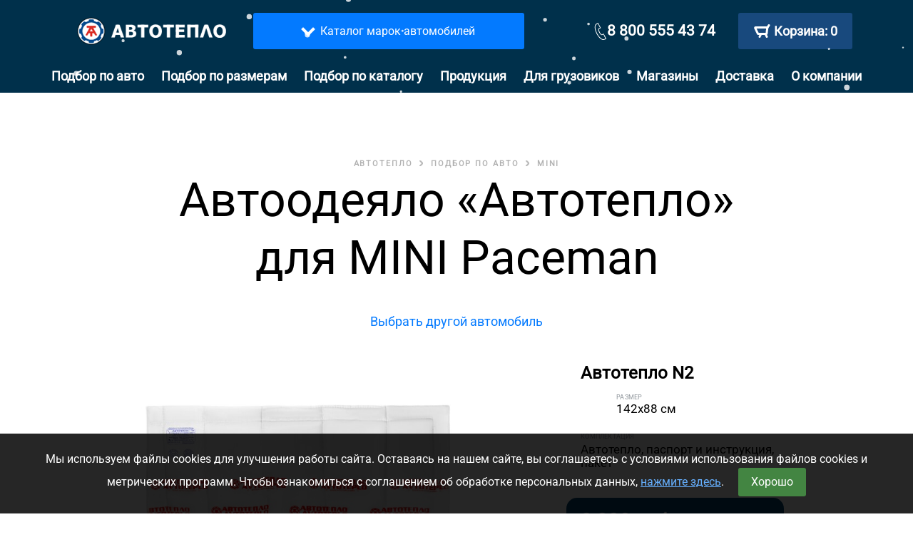

--- FILE ---
content_type: text/css
request_url: https://avtoteplo.org/org/css/modify.css?v=1
body_size: 814
content:
.start_slider_with_dot_g .item:after {
    content: "";
    position: absolute;
    right: 18px;
    top: 4px;
    width: 89px;
    height: 131px;
    z-index: -1;
}

.picon0:after {
    background: url(../img/picon0.png) no-repeat center center !important;
}

.picon1:after {
    background: url(../img/picon1.png) no-repeat center center !important;
}
.picon2:after {
    background: url(../img/picon2.png) no-repeat center center !important;
}
.picon3:after {
    background: url(../img/picon3.png) no-repeat center center !important;
}
.picon4:after {
    background: url(../img/picon4.png) no-repeat center center !important;
}
.picon5:after {
    background: url(../img/picon5.png) no-repeat center center !important;
}
.picon6:after {
    background: url(../img/picon6.png) no-repeat center center !important;
}
.picon7:after {
    background: url(../img/picon7.png) no-repeat center center !important;
}
.picon8:after {
    background: url(../img/picon8.png) no-repeat center center !important;
}
.picon9:after {
    background: url(../img/picon9.png) no-repeat center center !important;
}

.mobile_sldi_go:after {
    background-size: 80% !important;
}


.search_cities_go input {
    padding: 9px 27px 5px 37px!important;
}

.item_block_deliv_g {
    /*width: calc(50% - 12px)!important;*/
}


.added_tovar .fa.fa-rub {
    font-size:14px!important;
}

/*.price_tovar_go > .fa.fa-rub{
    font-size:22px !important;
}*/

.fa.fa-rub {
    font-size: inherit !important;
}

.sub_menu_g li.active {
    background-color: #e9f4ff;
}

.sub_menu_g li.active:after {
    transform: scale(1);
    -webkit-transform: scale(1);
    -moz-transform: scale(1);
    -ms-transform: scale(1);
    -o-transform: scale(1);
    opacity: 1;
}

.title_g a.red, .show_on_the_map a.red {
    color: #FF0000;
}

.item_cities_adress a:visited, .item_cities_adress a:active,.item_cities_adress a {
    color: #037aff;
}
.item_cities_adress a:hover {
    color: #FF0000;
}

a.map_link, a.map_link:active, a.map_link:visited {
    color: #037aff;
}

a.map_link:hover {
    color: #FF0000;
}

#map-view strong {
    font-weight: bold;
}

.select_button_del .show_drop_down_on_hover:not(.active) + .header_city_menu {
    display: none;
}

.fa-big {
    font-size: 22px !important;
}

@media only screen and (max-width: 640px) {
    .head_deliv_go ul li {
        font-size: 16px;
        height: 55px !important;
    }
}

button.get_order_there {
    color: #ffffff;
    font-size: 16px;
    font-weight: 600;
    border-radius: 3px;
    background-color: #037aff;
    text-align: center;
    display: inline-block;
    padding: 6px 20px 9px;
}

.button_basket_right_g .white {
    color: #fff !important;
}


@media only screen and (max-width: 479px) {
    input.promocode {
        font-size: 15px;
    }
}

--- FILE ---
content_type: application/javascript
request_url: https://avtoteplo.org/org/js/scripts.js?v=1.7
body_size: 1745
content:
$(document).ready(function () {
    // CART PRODUCT ON CLICK
    $('.block_descr_struc_review button').on("click", function () {
        $('.block_descr_struc_review button').removeClass('active');
        $(this).addClass('active');
    });
    $('.block_descr_struc_review button:nth-child(1)').on("click", function () {
        $('.tab_number_1').show();
        $('.tab_number_2,.tab_number_3').hide();
    });
    $('.block_descr_struc_review button:nth-child(2)').on("click", function () {
        $('.tab_number_2').show();
        $('.tab_number_1,.tab_number_3').hide();
    });
    $('.block_descr_struc_review button:nth-child(3)').on("click", function () {
        $('.tab_number_3').show();
        $('.tab_number_2,.tab_number_1').hide();
    });

    //HEIGHT AUTO BLOCK PHOTOS
    $(window).resize(function () {
        $('.item_image_photgr_g').css('height', $('.item_image_photgr_g').width());
    })
    $('.item_image_photgr_g').css('height', $('.item_image_photgr_g').width());

    // SHOW PHOTO
    $('.magnific_popup_show_image').magnificPopup({
        type: 'image',
        mainClass: 'mfp-with-zoom mfp-img-mobile',
        zoom: {
            enabled: true,
            duration: 300, // don't foget to change the duration also in CSS
            opener: function (element) {
                return element.find('img');
            }
        }
    });


    // AUTO HEIGHT THREE BLOCKS
    $('.item_three_block_g').matchHeight();
    $('.item_block_deliv_g').matchHeight();


    $('a[href="#"]').on("click", function () {
        return false;
    });


    // MENU CITIES SHOW DROPDOWN
    $('.show_drop_down_on_hover').on("click", function () {
        $(this).toggleClass('active');
        $('body').toggleClass('scroll_disable');
        $('.bg_for_skg_G').fadeToggle();
    });
    $('.bg_for_skg_G').on("click", function () {
        $('.show_drop_down_on_hover,.cart_added_list_popup').removeClass('active');
        $('body').removeClass('scroll_disable');
        $(this).fadeOut();
    });
    $('.close_drop_d').on("click", function () {
        $('.show_drop_down_on_hover').removeClass('active');
        $('body').removeClass('scroll_disable');
        $('.bg_for_skg_G').fadeOut();
    });

    // MOBILE DROPDOWN
    $('.button_menu_mobile').on("click", function () {
        $('.menu_mobile').toggleClass('active');
        $(this).toggleClass('active');
        if ($(window).width() < 479) {
            if ($('.button_menu_mobile').hasClass('active')) {
                $('.hint.menu_mobile').slideDown();
            } else {
                $('.hint.menu_mobile').slideUp();
            }
        }
    });

    // MOBILE DROPDOWN THIRD SLIDER
    $('.block_slider_dots_G .customDots div span').on("click", function () {
        if ($(window).width() < 768) {
            $(this).next().slideToggle();
            $(this).slideToggle();
        }
    });
    $('div div.mobile_sldi_go').on("click", function () {
        if ($(window).width() < 768) {
            $(this).prev().slideDown();
            $(this).slideUp();
        }
    });

    // CONNECT SLIDER SECOND BLOCK
    $('#slider_second_blk').owlCarousel({
        loop: true,
        margin: 0,
        nav: false,
        dots: true,
        items: 1,
        smartSpeed: 750
    });

    // CONNECT SLIDER THIRD BLOCK
    $('#start_slider_with_dot_g').owlCarousel({
        loop: false,
        margin: 12,
        nav: false,
        items: 1,
        smartSpeed: 150,
        autoWidth: true,
        dotsContainer: '#customDots',
        dots: true,
        responsiveClass: true,
        responsive: {
            0: {
                autoWidth: false,
                margin: 0
            },
            601: {
                autoWidth: true
            }
        }
    });

    $(".select_button_del .show_drop_down_on_hover").click(function () {
        $("html, body").animate({
            scrollTop: $(".select_button_del").offset().top
        }, 800);
        $('.top_block_adress .show_drop_down_on_hover').removeClass('active');
    });
    $(".top_block_adress .show_drop_down_on_hover").click(function () {
        $('.select_button_del .show_drop_down_on_hover').removeClass('active');
    });

    $(".cdek_delivery_input").click(function () {
        ourWidjet.open();
    });


    // MAGNIFIC POPUP GALLERY
    var magnifPopup = function () {
        $('.gallery_magnific').magnificPopup({
            type: 'image',
            removalDelay: 300,
            mainClass: 'mfp-with-zoom',
            gallery: {
                enabled: true
            },
            zoom: {
                enabled: true,
                duration: 300,
                easing: 'ease-in-out',
                opener: function (openerElement) {
                    return openerElement.is('img') ? openerElement : openerElement.find('img');
                }
            }
        });
    };
    magnifPopup();
    //orderPromoCodeManager.init()


    // CAR FIRM LOGOS SLIDER
    $('#firms .owl-carousel').owlCarousel({
        responsiveClass:true,
        lazyLoad: true,
        nav: true,
        navText: ['<a href="/#top-catalog"><i class="fa fa-angle-left fa-2x" aria-hidden="true"></i></a>',
            '<a href="/#top-catalog"><i class="fa fa-angle-right fa-2x" aria-hidden="true"></i></a>'],

        mouseDrag : true,
        touchDrag : true,
        autoplay : false,
        loop:true,
        responsive:{
            0:{
                items:5
            },
            600:{
                items:8
            },
            1000:{
                items:10
            },
            1300:{
                items:14
            }
        }
    });

    $('.owl-carousel.main-image-main-page').owlCarousel({
        responsiveClass:true,
        nav: true,
        navText: ['<i class="fa fa-angle-left fa-2x" aria-hidden="true"></i>',
            '<i class="fa fa-angle-right fa-2x" aria-hidden="true"></i>'],

        mouseDrag : true,
        touchDrag : true,
        autoplay : false,
        loop:true,
        items: 1
    });


});

/**
 * Order promo-code Manager
 */





--- FILE ---
content_type: application/javascript
request_url: https://avtoteplo.org/org/js/app.js?v=1.22
body_size: 5781
content:
var currentButton;

$(document).ready(function () {



    $('.select_ton_car a').click(function () {
        $('.select_ton_car li').removeClass('active');
        $(this).parent().addClass('active');

        if ($(this).data('tab') != undefined) {
            $('.block_select_car').hide();
            $('#' + $(this).data('tab')).show();

            $('.item_avto_select').attr('style', '');
            $.fn.matchHeight._update();
        }
        
        if ($(this).attr('href').length > 2) {
            return true;
        }
        
        return false;
    });

    $('.show_delivery_point').click(function () {
        $('.point_delivery .delivery_city_title').click();
        return false;
    });

    $('.scroll-show').click(function () {
        if ($(this).hasClass('active')) {
            moveTo(this, -100);
        }
    });


    $('.block_select_car').isotope({
        // options
        itemSelector: '.item_avto_select',
        layoutMode: 'fitRows'
    });
    $('.item_avto_select').matchHeight();


    $('.shop').click(function () {
        zoomObject($(this).data('id'));
        return false;
    });


    $('.select_button .format').click(function () {
        $('.select_button .format').removeClass('active');
        $(this).addClass('active');
        viewModel(this);
    });


    $('.nl[data-firm-id]').click(function () {
        return selAvto($(this).html(), $(this).data('firm-id'));
    });

    $('.hint_form_wrapper').submit(function () {
        return false;
    });

    $('[data-firm-id]').click(function () {
        return viewModels($(this).data('firm-id'));
    });

    $('.popup-wrapper').find('.close').click(function () {
        return closePopup();
    });

    $('.select-city').mousedown(function () {
        return viewSelectCity();
    });

    $('.cart_btn').click(function () {
        currentButton = $(this);
        return addOneItem(this);
    });

    $('.to_basket').click(function () {
        var cb = function (data) {
            if (data.error !== undefined) {
                alert(data.error);
                return;
            }

            window.location.href = "/order";
        };
        queryAddItem(this, cb);
        return false;
    });

    $('#choose_pickup_point_placeholder__wrapper').click(function () {
        $('.tooltip_pickup_point').toggle();
        return false;
    });

    $('#tab_content_1 ul li').click(function () {
//        $('.tooltip_pickup_point__item').children('.tooltip_pickup_point__item__bg').hide();
//        $('.tooltip_pickup_point__item').children('.tooltip_pickup_point__item__icon').hide();
//        $('.tooltip_pickup_point__item').children('input').removeAttr('checked').prop("checked", false);
//
//        $(this).children('.tooltip_pickup_point__item__bg').show();
//        $(this).children('.tooltip_pickup_point__item__icon').show();

        //31082020
        //$(this).children('input').prop("checked", true);
        $('.delivery_point_menu .close').click();
//
//        var addr = $(this).find('.tooltip_pickup_point__item__address').html();
//
//        $('.choose_pickup_point_placeholder__selected').html(addr);
//        $('.tooltip_pickup_point').toggle();
        return false;
    });

    $('.booking_payment__method').click(function () {
        $('.booking_payment__method').children('.booking_payment__method__bg').hide();
        $('.booking_payment__method').removeClass('booking_payment__method--active');
        $('.booking_payment__method').find('input').prop("checked", false);

        $(this).children('.booking_payment__method__bg').show();
        $(this).addClass('booking_payment__method--active');
        $(this).find('input').prop("checked", true);

        return false;
    });

    findTable('#search-car', '.first_col a');
    $('#search-car').parent().children('.clear').click(function () {
        $('.first_col a').show();
    });

    $('.autochoice_title').click(function () {
        if ($('.tabs_model .back').attr('href') !== '#') {
            $('.tabs_model .back').click();
        }
        $('#search-car').val('');
        $('.first_col a').show();
    });

    $('.tabs_model .back').click(function () {
        $('#search-car').parent().children('.clear').click();
    });


    $('.hint_check li').click(function () {
        //31082020
       // $(this).parent().find('input').prop("checked", false);
        //$(this).find('input').prop("checked", true);
        $('.delivery_point h2').html($(this).find('.hint_check_content p').html());
    });

    $('.point_delivery li').click(function () {

        //31082020
        //$('.point_delivery > input').prop('checked', false);
        $('.point_delivery li').removeClass('active');

        //31082020
        //$(this).children('input').prop('checked', true);
        $(this).addClass('active');

        $('.bg_for_skg_G').click();

        $('.point_addr').html($(this).children('p').html());

        $('[name="OrdersForm\[cdek_pvz\]"]').val($(this).data('cdek_pvz_code'));
        $('[name="OrdersForm\[cdek_city_code\]"]').val($(this).data('cdek_city_code'));
    });

    if ($('.head_deliv_go [data-delivery-price]').length) {
        $('.head_deliv_go [data-delivery-price]').click(function () {
            $('#delivery_warning').show();
            $('.head_deliv_go [data-delivery-price]').removeClass('active');
            $(this).addClass('active');
            if ($(this).data('type') === 'tk') {
//                $('.tk-option input:first').click();
            }
            if ($(this).data('type') === 'delivery_point') {
//                $('.point-option input:first').click();
            }
            deliverySelect();
            var event = new Event('change');
            $('[name="OrdersForm\[address\]"]')[0].dispatchEvent(event);

            return false;
        });

        deliverySelect();

    }

    $('.option_input[data-delivery-price]').click(function () {

        $(this).prop('checked', true);
        $('[data-type="tk"]').data('delivery-price', $(this).data('delivery-price'));
        deliverySelect();

        $('.ofield').hide();
        $('.tk,.' + $(this).val()).show();


    });


    $('.item_input_deliv > input, .form-group > input').keyup(function () {
        checkChecoutForm();
    });

    $('[name="politics"]').change(function () {
        checkChecoutForm();
    });


    $('#form-order').submit(function () {

        var data = $('#form-order').serialize();
        $('#form-order').serializeArray();
        var cb = function (data) {

            if (data.status !== true) {

                $('.button_oplate_go button').removeAttr('disabled').html('Оформить заказ');

                $('.wrong').removeClass('wrong');
                $('.delivery_input_wrapper').addClass('valid');
                $('.item_input_deliv .wrong_mess, .item_input_deliv > .form-group > .wrong_mess, p.wrong_mess').remove();
                description_error = JSON.parse(data.error2);

                $.each(data.error, function (k, v) {
                    if (v === 'delivery_price'){
                        //Достаем цену
                        json_error2 = JSON.parse(data.error2);
                        var price = eval("json_error2."+v);
                        //Обновляем цену доставки
                        $('[name="OrdersForm\[delivery_price\]"]').val(price[0]);
                        $('.head_deliv_go li.active').data('delivery-price',price[0]);
                        deliverySelect();
                        $('#delivery_warning').hide();
                    }
                    var tag = $('[name="OrdersForm\[' + v + '\]"]');
                    tag.removeClass('valid');
                    tag.parent().addClass('wrong');
                    if (tag.data('error') !== undefined) {
                        tag.parent().append('<p class="wrong_mess">' + tag.data('error') + "</p>");
                    }else{
                        if(v == 'order') location.reload();
                        if (v == 'delivery_price'){
                            tag.parent().append('<p id="price_auto_update" class="wrong_mess">Цена доставки обновлена автоматически, повторите'  + "</p>");
                        }else{
                            tag.parent().append('<p class="wrong_mess">' + description_error[v] + "</p>");
                        }

                    }

                });

//                $('.error').parent().append('<ul class="error-list"><li>Обязательное поле</li></ul>')
                if ($('.wrong_mess').length>0){
                    $('html, body').animate({scrollTop: $('.wrong_mess').offset().top - 100}, 500);
                }

                return;
            }

            window.location.href = data.url;
        };

        $('.button_oplate_go button').attr('disabled', 'disabled').html('Обрабатывается...');
        ajaxPost('/order/save', data, cb);
        return false;
    });

    $('.mask-phone').on('focus', function () {
        $(this).attr('placeholder', '8 xxx xxxxxxx');
    });

    visibleCartPopup();

    $(window).on('scroll', function (e) {
        visibleCartPopup();
    });

    $('.search__request').keyup(function () {
        if ($(this).val().length) {
            $('#p_city').hide();
        } else {
            $('#p_city').show();
        }
    });


    $('.ajax-send-form').submit(function (e) {
        e.stopImmediatePropagation();
        e.preventDefault();

        var form = $(this);

        var cb = function (data) {
            if (data.status) {
                alert(data.html);
                $('.ajax-send-form').trigger('reset');
            }
        }


        ajaxPost(form.attr('action'), form.serialize(), cb);
        return false;
    });

    $('.mask-phone, [data-mask=phone]').keyup(function () {
        var val = $(this).val();
//        $(this).val(val.replace(/[^0-9]/gim, ''));
    });

    $('.size-input').keyup(function () {
        var el = $(this);
        var val = el.val();
        $(this).val(val.replace(/[^0-9]/gim, ''));

        var width = parseInt($('.size-input[name="width"]').val(), 10);
        var length = parseInt($('.size-input[name="length"]').val(), 10);

        if (width === NaN && length === NaN) {
            $('.added_avto').show();
        } else {
            $.each($('.added_avto'), function () {
                if (width > $(this).data('width') || length > $(this).data('length')) {
                    $(this).hide();
                } else {
                    $(this).show();
                }
            });
        }
    });


});

function visibleCartPopup() {
    if ($(this).scrollTop() > $('header').offset().top + $('header').height()) {
        $('.cart_popup.visible').show();
    } else {
        $('.cart_popup.visible').hide();
    }
}


function checkChecoutForm() {
    var empty = false;

    $('.item_input_deliv:visible[data-req]').each(function () {
        if ($(this).find('input').val() === '') {
            empty = true;
        }

        if ($(this).find('input').attr('type') == 'checkbox' && $(this).find('input').attr('name') == 'politics' && !$(this).find('input').prop('checked')) {
            empty = true;
        }

        if ($(this).find('input').hasClass('mask-phone') && $(this).find('input').val().length < 11) {
            empty = true;
        }
    });
    if (empty) {
        $('[type="submit"]').attr('disabled', 'disabled');
        $('.submit_block .red').show();
        $('.submit_block .good').hide();

    } else {
        $('[type="submit"]').removeAttr('disabled');
            $('.submit_block .red').hide();
        $('.submit_block .good').show();
    }
}

// TODO bad code
function deliverySelect() {

    var cssName = $('.active[data-delivery-price]').data('type');
    if (cssName === 'tk') {
        if ($('.tk-option input:checked').length == 0) {
            $('.tk-option input:first').click();
        }
    } else {
        $('.tk-option > input').prop('checked', false).removeClass('active');
    }

    $('#type_delivery').remove();

    var deliveryPrice = $('.active[data-delivery-price]').data('delivery-price');
    var amount = $('[data-amount]').data('amount');
    if (typeof(orderPromoCodeManager) != undefined && orderPromoCodeManager.promoCodeData) {
        var discount = orderPromoCodeManager.promoCodeData.discount / 100;
        if (isNaN(discount)){discount=0;}
        amount = amount - (amount * (discount));
    }

    // TODO
    $('#full-price').html(priceFormat(amount+deliveryPrice));
    $('#order_price').html(priceFormat(amount));
    $('#delivery-price').html(priceFormat(deliveryPrice));
    $('[name="OrdersForm\[delivery_price\]"]').val(deliveryPrice);
    $('.podeli button span').html(priceFormat(Math.floor((amount+deliveryPrice)/4)));

    //Если доставка больше 1800р, то только онлайн оплата
    if (deliveryPrice>=800){
        //Выбираем онлайн оплату, скрываем оплату на месте

        $('#radion_nr_card').prop("checked", true);
        $('#radion_nr_cashcard').removeAttr('checked').prop("checked", false).parents('.payment_option_wrapper').hide();

    }else{
        //Отображаем оплату кешем
        $('#radion_nr_cashcard').parents('.payment_option_wrapper').show();
    }

    $('.ofield').hide();
    $('.' + cssName).show();

    if ($('.cdek_courier_address').data('cdek_show') == true && cssName == 'point_delivery')
        $('.cdek_courier_address').show();

    if (
        // cssName === 'courier' ||
        cssName === 'rupost') {

        $('[name="OrdersForm\[delivery_type\]"]').val('rupost');


    }else if(cssName === 'point_delivery'){

        //СДЭК ПВЗ
        let t = $('[name="OrdersForm\[delivery_type\]"]');
        t.val(t.data('last_cdek'));
        if (t.val()!==""){
            $('#delivery_warning').hide();
        }
        if(t.val() == "cdek_courier"){
            $('#delivery_warning').show();
        }

    }else if(cssName === 'courier'){
        $('[name="OrdersForm\[delivery_type\]"]').val('cdek_courier');
    }


    if (cssName === 'rupost') {
        $('.payment_tk').hide();
        $('.payment_all').hide();
        $('.payment_rupost').show();
    } else if (cssName === 'tk') {
        $('.payment_all').hide();
        $('.payment_rupost').hide();
        $('.payment_tk').show();
    } else {
        $('.payment_tk').hide();
        $('.payment_rupost').hide();
        $('.payment_all').show();
    }

    checkChecoutForm();
}

function deliveryCalcFail(){
    //$('.button_oplate_go button').attr('disabled', 'disabled').html('Обрабатывается...');
    //Оповещаем что стоимость доставки может поменяться

    $('#delivery_warning').show();
}

function viewSelectCity() {
    var cb = function (data) {
        if (data.error !== undefined) {
            alert(data.error);
            return;
        }

        viewPopup(data.html);
    };

    var data = {
        ajax: true
    };

    ajaxGet('/delivery', data, cb);
    return false;
}

function closePopup() {
    $('.popup-wrapper').hide();
    return false;
}

function addOneItem(el) {
    var cb = function (data) {
        if (data.error !== undefined) {
            alert(data.error);
            return;
        }

        viewCart();
    };

    queryAddItem(el, cb);
    return false;
}

function closeCart() {
    $('.cart_added_list_popup').removeClass('active');
    $('body').removeClass('scroll_disable');
    $('.bg_for_skg_G').fadeToggle();

//    $('.price_and_by_button').css('position', 'relative');

    return false;
}

function viewCart() {
    var cb = function (data) {
        if (data.error !== undefined) {
            alert(data.error);
            return;
        }

        var btnParent = currentButton.parent();
        var popupCart = btnParent.find('.cart_added_list_popup');

        $('a.cart span').html(data.count).parent().show();

        if ($('.cart_btn').hasClass('btn-to-order')) {
            window.location = '/order';
        }


        currentButton.removeClass('active');
        $('.price_and_by_button a.by_product_go').removeClass('active');

        if (data.html !== '') {
            currentButton.html('+1 в корзину<div class="wait_response"><span>&bull;</span><span>&bull;</span><span>&bull;</span>');

            popupCart.html(data.html);
            popupCart.addClass('active');
            $('body').addClass('scroll_disable');

//            $('.price_and_by_button').css('position', 'absolute');

            $('.bg_for_skg_G').fadeToggle();

            $("html, body").animate({
                scrollTop: popupCart.offset().top - 50
            }, 800);

        } else {
            currentButton.html('Купить<div class="wait_response"><span>&bull;</span><span>&bull;</span><span>&bull;</span>');

            $('a.cart span').parent().hide();
            closeCart();
        }
    };


    currentButton.addClass('active');

    getCart(cb);
    return false;
}

function itemModify(el, count) {
    var cb = function (data) {
        if (data.error !== undefined) {
            alert(data.error);
            return;
        }

        viewCart();
    };

    setItemModify(el, count, cb);
    return false;
}

function itemModifyReload(el, count) {
    var cb = function (data) {
        if (data.error !== undefined) {
            alert(data.error);
            return;
        }

        window.location.reload();
    };

    setItemModify(el, count, cb);
    return false;
}


function viewModels(firmId) {
    var cb = function (data) {
        if (data.error !== undefined) {
            alert(data.error);
            return;
        }
        $('.tabs_mark').addClass('hidden');
        $('.tabs_model').removeClass('hidden');
        $('.model_content').html(data.html);
    };

    var data = {
        firmId: firmId
    };

    ajaxGet('/shop/get-models', data, cb);
    return false;
}

function viewModel(el) {
    var cb = function (data) {
        if (data.error !== undefined) {
            alert(data.error);
            return;
        }

        $('.autochoice_title').html(data.model.nameFull);
        $('.model_name').html(data.model.name);
        $('.item_id').html(data.item_id);
        $('.weight').html(data.weight);
        $('.size').html(data.item_width + 'x' + data.item_length + (data.item_height != undefined ? 'x' + data.item_height : '') + ' см');
        $('.weight').html(data.weight);
        $('.price_old').html(data.price_old);
        $('.price_new').html(data.price_new);

        var oldIdItem = $('.show_hint_cart').data('item-id');

        $('.show_hint_cart').data('item-id', data.item_id);
        $('.show_hint_cart').data('model-id', data.model_id);

        $('.autochoice_menu .close').click();

        $('.fotorama').data('fotorama').destroy();

        var imgHtml = $('.fotorama').html();
        imgHtml = imgHtml.replace(/prod\/[\d]+/ig, "prod/" + data.item_id);

        $('.fotorama').html(imgHtml);
        $('.fotorama').fotorama();
    };

    getItem($(el), cb);
    return false;
}

function viewUrl(url, data) {
    var cb = function (data) {
        if (data.error !== undefined) {
            alert(data.error);
            return;
        }

        viewPopup(data.html);
    };

    if (data === undefined) {
        data = {};
    }

    ajaxGet(url, data, cb);
    return false;
}

function viewPopup(html) {
    $('.popup-wrapper').find('.w-content').html(html);
    $('.popup-wrapper').show();
}

function clearCityPos() {
    $('.header_city_menu')
            .css('top', '')
            .css('left', '');

    $('.parent_fixed').removeClass('parent_fixed');
}


function deliveryInfoOrder(cityId, el, affId) {
    var cb = function (data) {
        if (data.status !== true) {

            return;
        }

//        $('#form_city').val($(el).html());

        $('.load').html(data.html);
        $('#next').hide();

        $('.payment_method').hide();
        if ($.inArray('rupost', data.types) >= 0) {
            $('.payment_method.rupost').show();
        } else {
            $('.payment_method.all').show();
        }

//
//        $('#form_city').val($(el).html());
//        $('.load').html(data.html);
    };

    ajaxGet('/shop/delivery-info', {cityId: cityId}, cb);
    $('.result-delivery').hide();
    return false;
}

function selectPointByItemInit() {
    selectPoint = selectPointByItem;
    $('.item_point_mp_go li').click(function () {
        var id = Number($(this).children('input').val().replace("point_delivery_", ""));
        selectPointByItem(id);
    });
}

function  selectPointByItem(id) {
    var link = "/order#point_delivery_" + id;
    var cb = function (data) {
        if (data.error !== undefined) {
            alert(data.error);
            return false;
        }

        window.location.href = link;
    };

    if ($('.cart_btn').length) {
        queryAddItem($('.cart_btn'), cb);
    } else {
        window.location.href = link;
    }
    return false;
}



--- FILE ---
content_type: application/javascript
request_url: https://avtoteplo.org/org/js/social.js
body_size: 818
content:
//Yandex
$(document).ready(function () {
    (function (d, w, c) {
        (w[c] = w[c] || []).push(function () {
            try {
                w.yaCounter21673978 = new Ya.Metrika2({
                    id: 21673978,
                    clickmap: true,
                    trackLinks: true,
                    accurateTrackBounce: true,
                    webvisor: true
                });
            } catch (e) {
            }
        });

        var n = d.getElementsByTagName("script")[0],
            s = d.createElement("script"),
            f = function () {
                n.parentNode.insertBefore(s, n);
            };
        s.type = "text/javascript";
        s.async = true;
        s.src = "https://mc.yandex.ru/metrika/tag.js";

        if (w.opera == "[object Opera]") {
            d.addEventListener("DOMContentLoaded", f, false);
        } else {
            f();
        }
    })(document, window, "yandex_metrika_callbacks2");
});
//Vk
!function(){var t=document.createElement("script");t.type="text/javascript",t.async=!0,t.src="https://vk.com/js/api/openapi.js?162",t.onload=function(){VK.Retargeting.Init("VK-RTRG-397032-5YZqR"),VK.Retargeting.Hit()},document.head.appendChild(t)}();

//Mailru
var _tmr = window._tmr || (window._tmr = []);
_tmr.push({id: "3138752", type: "pageView", start: (new Date()).getTime()});
(function (d, w, id) {
    if (d.getElementById(id)) return;
    var ts = d.createElement("script"); ts.type = "text/javascript"; ts.async = true; ts.id = id;
    ts.src = "https://top-fwz1.mail.ru/js/code.js";
    var f = function () {var s = d.getElementsByTagName("script")[0]; s.parentNode.insertBefore(ts, s);};
    if (w.opera == "[object Opera]") { d.addEventListener("DOMContentLoaded", f, false); } else { f(); }
})(document, window, "topmailru-code");

//Gtag google
window.dataLayer = window.dataLayer || [];
function gtag(){dataLayer.push(arguments);}
gtag('js', new Date());

gtag('config', 'UA-148590002-2');

--- FILE ---
content_type: application/javascript
request_url: https://avtoteplo.org/org/js/order_promo_code.js?v=1
body_size: 1741
content:
let CartPromoCodeManager = {

    attachRoute: '/order-promo-code/attach',
    clearRoute: '/order-promo-code/clear',

    init: function (container) {
        this.container = container 
        this.createContainers()
        this.initVariables()
        this.createButtons()
        this.attachEvents()
        this.setElementConditions()
    },

    /**
     * Set promo-code variables.
     */
    initVariables: function() {
        this.orderId = $('#form-order').data('order-id')
        this.promoCodeInfoInput = $('#promo-code-info')
        let promoCodeData = (this.promoCodeInfoInput.val().length > 0)
            ? JSON.parse(this.promoCodeInfoInput.val())
            : null
        this.setPromoCodeData(promoCodeData)
        this.input = $('#promo-code-input')
    },

    /**
     * PromoCode value.
     */
    getValue: function () {
        return this.input.val();
    },

    /**
     * Set buttons and input elements conditions.
     */
    setElementConditions: function() {
        if (null === this.promoCodeData) {
            this.input.attr('disabled', false)
            $(this.clearBtn).hide()
            $(this.activateBnt).show()
        } else {
            this.input.attr('disabled', true)
            $(this.clearBtn).show()
            $(this.activateBnt).hide()
        }
    },

    /**
     * Create control buttons block.
     */
    createButtons: function () {
        let createButton = function (text, className, type) {
            type = type === undefined ? 'button' : type ;
            let btn = redom.el(
                'button.btn-lg', text,
                {type: type, style: {marginRight: '5px'}}
            )
            btn.classList.add(className);
            return btn;
        }
        this.btnContainer = redom.el('div.form-group')
        this.activateBnt = createButton('Применить', 'btn-info')
        this.clearBtn = createButton('Очистить', 'btn-info')
        redom.setChildren(this.btnContainer, [this.activateBnt, this.clearBtn])
        redom.mount(this.container, this.btnContainer)
    },

    /**
     * Attach events on elements.
     */
    attachEvents: function () {
        this.activateBnt.onclick = this.activatePromoCode.bind(this)
        this.clearBtn.onclick = this.clearPromoCode.bind(this)
    },

    clearPromoCode: function () {
        let self = this
        ajaxGet(
            this.clearRoute,
            {code: this.getValue(), order_id: this.orderId},
            function (data) {
                if (data.success === true) {
                    self.setPromoCodeData(null)
                    self.input.val(null)
                } else {
                    self.showError('Ошибка при очистке промокода')
                }
                self.setElementConditions()
                deliverySelect()
            }
        )
    },

    activatePromoCode: function () {
        let self = this;
        ajaxGet(
            this.attachRoute,
            {code: this.getValue(), order_id: this.orderId},
            function (data) {
                if (data.success === true) {
                    self.hideErrors()
                    self.setPromoCodeData(data.promoCode)
                } else if(data.success === false) {
                    self.showError(data.error)
                } else {
                    self.showError('Ошибка применения промо-кода')
                }
                self.setElementConditions()
                deliverySelect()
            }
        );
    },

    /**
     * Set promo-code data.
     */
    setPromoCodeData: function(promoCode) {
        this.promoCodeData = promoCode;
        this.updatePromoCodeData()
    },

    updatePromoCodeData: function() {
        $(this.promoCodeDataContainer).hide()
        this.hideErrors()
        if (null !== this.promoCodeData) {
            this.promoCodeDataContainer.innerHTML = 'Установлен промокод: ' +
                this.promoCodeData.code + ' вам предоставленна скидка ' + this.promoCodeData.discount + ' %'
            $(this.promoCodeDataContainer).show()
        }
    },

    showError: function (error) {
        error = error === undefined ? 'Promo-code error' : error ;
        this.errorsContainer.innerHTML = error;
        $(this.errorsContainer).show()
    },

    hideErrors: function () {
        $(this.errorsContainer).hide()
    },

    /**
     * Create html templates containers.
     */
    createContainers: function() {
        let block = redom.el('div.form-group', { style: { marginTop: '10px' } })
        this.errorsContainer = redom.el('div.alert.alert-danger', { role: 'alert', style: { display: 'none' }})
        this.promoCodeDataContainer = redom.el('div.alert.alert-success', { role: 'alert', style: { display: 'none' }})
        redom.setChildren(block, [this.errorsContainer, this.promoCodeDataContainer])
        redom.mount(this.container, block)
    },
}

let ProductPromoCodeManager = {
    /**
     * @inherit 
     */
    __proto__ : CartPromoCodeManager,
    attachRoute: '/order-promo-code/check',
    clearRoute: null,
    promoCodeIdInput: $('#promo-code-id-input'),

    clearPromoCode: function () {
        this.setPromoCodeData(null)
        this.input.val(null)
        this.promoCodeIdInput.val(null)
        this.setElementConditions()
        deliverySelect()
    },

    setPromoCodeData: function(promoCode) {
        this.__proto__.setPromoCodeData.call(this, promoCode)
        let promoCodeId = promoCode === null ? null : promoCode.id
        this.promoCodeIdInput.val(promoCodeId) 
    },
}


let container = document.querySelector('#promo_code__container')
if (null !== container) {
    let managerType = container.getAttribute('data-type')
    if (managerType === 'cart') {
        orderPromoCodeManager = CartPromoCodeManager
    }
    if (managerType === 'product') {
        orderPromoCodeManager = ProductPromoCodeManager
    }
    orderPromoCodeManager.init(container)
}


--- FILE ---
content_type: image/svg+xml
request_url: https://avtoteplo.org/podeli.svg?v=1.1
body_size: 1319
content:
<?xml version="1.0" encoding="UTF-8"?> <svg xmlns="http://www.w3.org/2000/svg" id="Layer_1" data-name="Layer 1" viewBox="0 0 283.46 46.68"> <defs> <style>.cls-1{fill:#ff0001;}</style> </defs> <path class="cls-1" d="M0,45.49H6.56V7.11h24V45.52H37V1.16H0Z"></path> <path class="cls-1" d="M124,4.28a5.27,5.27,0,0,0-9.62,0L98.72,39.48H93.25v6.05h51.92V39.48H139.7Zm-18.17,35.2L119.21,8.76l13.37,30.72Z"></path> <path class="cls-1" d="M216.23,1.16a5.16,5.16,0,0,0-4.75,3.15L194.25,45.12l-.17.41h7.12l15-36.39,15,36.21.07.18h7.13L221,4.31A5.14,5.14,0,0,0,216.23,1.16Z"></path> <polygon class="cls-1" points="277.04 1.16 251.37 36 251.37 1.16 244.91 1.16 244.91 45.53 251.22 45.53 277 10.54 277 45.53 283.46 45.53 283.46 1.16 277.04 1.16"></polygon> <path class="cls-1" d="M184.75,5.66A23.37,23.37,0,0,0,169.5,0h0A23.34,23.34,0,0,0,153,39.85a23.33,23.33,0,0,0,38-7.55l.17-.4h-7l-.09.14a16.93,16.93,0,0,1-14.56,8.28h0a17,17,0,0,1-16.8-14.53h40l0-.26c.07-.71.11-1.46.11-2.19a23.06,23.06,0,0,0-.26-3.42A23.35,23.35,0,0,0,184.75,5.66Zm-26,4.57a17,17,0,0,1,27.33,9.44H152.92A17,17,0,0,1,158.73,10.23Z"></path> <path class="cls-1" d="M69,0A23.34,23.34,0,1,0,92.34,23.34,23.37,23.37,0,0,0,69,0ZM86,23.34a17,17,0,1,1-17-17A17,17,0,0,1,86,23.34Z"></path> <path d="M92.1,20A23.42,23.42,0,0,0,72.3.23,3.15,3.15,0,0,0,69.8,1a3.19,3.19,0,0,0,1.61,5.56A17,17,0,0,1,85.8,20.93a3.19,3.19,0,0,0,5.56,1.6A3.13,3.13,0,0,0,92.1,20Z"></path> </svg> 

--- FILE ---
content_type: application/javascript
request_url: https://avtoteplo.org/org/js/main.js?v=1.1
body_size: 5865
content:
$(function () {
    var myHash = location.hash; //получаем значение хеша
    if (myHash[1] !== undefined && $(myHash).length) { //проверяем, есть ли в хеше какое-то значение
        $("html, body").animate({scrollTop: $(myHash).offset().top + "px"});
    }

    $('.what-is a').on('click', function () {
        myHash = $(this).attr('href').replace('/', ''); //получаем значение хеша
        location.hash = ''; //очищаем хеш
        $('html, body').animate({scrollTop: $(myHash).offset().top}, 500); //скроллим за полсекунды
    });

    function removeLi() {
        var menuLi = $('.blue_menu>li');
        var headerHintMenu = $('.header_nav_sub_menu');
        var liCloned = menuLi.eq(-2);
        // console.log(liCloned);
        liCloned.appendTo(headerHintMenu);
        // menuLi.get(-2).remove();
    }


    var hover_p = function (e) {
        var p = $(this);
        p.addClass('anim');
        p.unbind('hover');
        setTimeout(function () {
            p.removeClass('anim');
            setTimeout(function () {
                p.bind('hover', hover_p)
            }, 300)
        }, 2000)
    };
//    $('.parent').hover(hover_p);
    $('.input_grey').keyup(function (e) {
        if ($(this).val() != '') {
            $(this).parent().find('label').css('opacity', '.6');
        } else {
            $(this).parent().find('label').css('opacity', '0');
        }
    });
    $('.hint_form_wrapper input').keyup(function (e) {
        if ($(this).val() != '') {
            $(this).parent().find('.clear').animate({'opacity': '1'});
            $(this).parents('.hint').find('.variative').hide();
        } else {
            $(this).parent().find('.clear').animate({'opacity': '0'});
            $(this).parents('.hint').find('.variative').show();
        }
    });
    $('.clear').click(function (e) {
        e.preventDefault();
        $(this).parent().find('input').val('').focus();
        $(this).animate({'opacity': '0'});
        $(this).parents('.hint').find('.variative').show();
    });
    $('.hover_parent').hover(function (e) {
        $(this).addClass('anim');
        // .prev().find('span').css('color','#D0011B');
    },
            function (e) {
                $(this).removeClass('anim')
                // $(this).prev().find('span').css('color','#037AFF')
            });
    $('.show_hint').on('click', function (e) {
        e.preventDefault();
        // var hint = $('.hint');
        // if (hint.has(e.target).length === 0){
        //     hint.parent().removeClass('parent_fixed');
        // }
        var p = $(this).parent();
        p.toggleClass('parent_fixed');
        setTimeout(function () {
            p.find('input').first().focus();
        }, 500);
        if (p.find('.overflow').length) {
            $('html, body').animate({scrollTop: p.find('.hint').offset().top - ($(window).height() - p.find('.hint').outerHeight()) / 2}, '50');
            $('body').toggleClass('blocked');
            $('.hint_overflow_bg').addClass('shown');
        }
        e.stopPropagation();
    });
    $('.hint').click(function (e) {
        e.stopPropagation();
    });
    $(document).click(function (e) {
        var hint = $('.hint');
        if (hint.has(e.target).length === 0) {
            backToInitialState($('.parent_fixed'));
            hint.parents('.parent_fixed').removeClass('parent_fixed');
            $('body').removeClass('blocked');
            $('.hint_overflow_bg').removeClass('shown');
            clearCityPos();
        }
    });
    $('.close').click(function (e) {
        var p = $(this).parents('.parent_fixed');
        if (p.find('.overflow').length) {
            $('body').removeClass('blocked');
            $('.hint_overflow_bg').removeClass('shown');
        }
        $(this).parents('.parent_fixed').removeClass('parent_fixed');
        //back to initial state
        backToInitialState(p);
        clearCityPos();
        // 
    });
    function backToInitialState(p) {
        setTimeout(function () {
            p.find('input[type=text]').val('');
            p.find('.tabs_wrapper>div').removeClass('hidden').last().addClass('hidden');
            p.find('.tabs_wrapper>div').first().find('a').removeClass('active').first().addClass('active');
            p.find('.tab_content_wrapper>div').removeClass('active').first().addClass('active');
            p.find('form').removeClass('hidden');
            p.find('.clear').css('opacity', '0');
            p.find('label').attr('style', '');
            p.find('.variative').attr('style', '');
        }, 300);
    }
    $('.hint_check li').click(function () {
        $(this).parents('.sub_menu').find('li').removeClass('checked');
        $(this).addClass('checked');
    });
    $('.tabs_mark a').click(function (e) {
        e.preventDefault();
        $('.tabs_mark a').removeClass('active');
        $(this).addClass('active');

        var id = $(this).attr('href');
        $('.tab_content').removeClass('active');
        $(id).addClass('active');
    });
    $('.mark_content .car_names a').click(function (e) {
        e.preventDefault();
        // $('.mark_content').addClass('hidden');
        // $('.model_content').removeClass('hidden');
        // $('.tabs_mark').addClass('hidden');
        // $('.tabs_model').removeClass('hidden');
        $(this).parents('.tab_content').removeClass('active');
        $('.model_content').addClass('active');
        $(this).parents('.hint').find('form').addClass('hidden');
        $('.tabs_mark').addClass('hidden');
        $('.tabs_model').removeClass('hidden');

        var backId = $(this).parents('.tab_content').attr('id');
        $('.tabs_model .back').attr('href', '#' + backId);

        var markName = $(this).html();
        $('.tabs_model h3').html(markName);
    });
    $('.tabs_model .back').click(function (e) {
        e.preventDefault();
        $('.model_content').removeClass('active');

        var id = $(this).attr('href');
        $(id).addClass('active');

        $(this).parents('.hint').find('form').removeClass('hidden');
        $('.tabs_mark').removeClass('hidden');
        $('.tabs_model').addClass('hidden');
    });
//    $('.cart_btn').click(function (e) {
//        e.preventDefault();
//        var btn = $(this);
//        btn.html('<div class="wait_response"><span>•</span><span>•</span><span>•</span></div>')
//        setTimeout(function () {
//            btn.find('.wait_response').remove();
//            btn.html('<span class="filter_white"><img src="img/green_check.png"></span>');
//            // $('.cart_popup').addClass('visible');
//            $('.h_right .cart').addClass('blue_round_btn cart_popup visible').find('span').html('1');
//            btn.parent().toggleClass('parent_fixed');
//            setTimeout(function () {
//                btn.html('<span>+1 в корзину</span>')
//            }, 2000);
//        }, 2000);
//    })
    $('.smooth_links a').click(function () {
        $('html, body').animate({
            scrollTop: $($(this).attr('href')).offset().top
        }, 500);
        return false;
    });
    // $(window).on('scroll', function (e) {
    //     if ($(this).scrollTop() > $('header').offset().top + $('header').height()) {
    //         $('.h_right .cart.visible').addClass('blue_round_btn cart_popup');
    //     } else {
    //         $('.h_right .cart.visible').removeClass('blue_round_btn cart_popup');
    //     }
    // });


    // var mh = 0;
    // $(".shop-inner").each(function () {
    // 	var h_block = parseInt($(this).height());
    // 	if(h_block > mh) {
    // 		mh = h_block;
    // 	}
    // });
    // $(".shop").height(mh);



    var contBlock = $('.shops .shop');
    var contLength = Math.round(contBlock.length / 3);

    contLength = contLength ? contLength : 1;

    var divsArr = contBlock.get();

    for (var i = 0; i < contBlock.length; i += contLength) {
        $(divsArr.slice(i, i + contLength)).wrapAll('<div class="col-lg-4 col-md-4 col-sm-4 col-xs-12"></div>');
    }

    $('.shop-inner p').on('click', function () {
        zoomObject($(this).parent().parent().data('id'));
        $('html, body').animate({
            scrollTop: $("#map-view").offset().top - 50
        }, 500);
        return false;
    });

    $('a#to-shops').on('click', function (e) {
        e.preventDefault();
        $('html, body').animate({
            scrollTop: $("#map-view").offset().top - 50
        }, 500);
        return false;
    });


    if ($(window).width() >= '900') {
        $('#carousel').carousel({
            interval: 5000,
            ride: 'carousel'
        });
    }
    $(window).on('resize', function () {
        if ($(window).width() >= '900') {
            $('#carousel').carousel({
                interval: 5000,
                ride: 'carousel'
            });
        }
    });

    // if ($(window).width() <= '600') {
    // 	setModelCols();
    // }
    $(window).on('resize', function () {
        if ($(window).width() <= '600') {
            setModelCols();
        }
    });

    $('#mob-ch-close').on('click', function (e) {
        e.preventDefault();
        $(".box-2").each(function () {
            $(this).removeClass("disVis");
        });
        $('.before_header, header').removeClass("z-1");
        $('.box-main').hide();

    });
    $('#mob-ch-model').on('click', function (e) {
        e.preventDefault();
        $(".box-1").each(function () {
            $(this).removeClass("disVis");
        });
        $('.box-avto').addClass("disVis");
        setModelCols();
        $('.before_header, header').addClass("z-1");
        $('.box-main').show();
    });
    $('#mob-ch-size').on('click', function (e) {
        e.preventDefault();
        $(".box-1").each(function () {
            $(this).removeClass("disVis");
        });
        $(".box-size").addClass("disVis");
        $('.before_header, header').addClass("z-1");
        $('.box-main').show();
    });

    $('#bookGoods button').click(function () {
        var form = $(this).parent().parent();
        var cb = function (data) {
            if (data.error !== undefined) {
                alert(data.error);
                return;
            }

            form.html(data.html);
        };


        ajaxGet('/send-book?' + form.serialize(), {}, cb);
    });
});


function setModelCols() {
    if ($(window).width() <= '600' && $('.box-avto .height-list').length) {
        setTimeout(function () {
            var modelCol = $('.box-avto .height-list');
            var modelColHeight = modelCol.height();
            var modelColPosTop = modelCol.position().top;
            var modelColOdd = $('.box-avto .height-list:odd');
            var modelColIndex;

            modelCol.each(function () {
                modelColIndex = $(this).index();
                if (modelColIndex === 3 || modelColIndex === 4) {
                    $(this).css('left', 100 / 3 + '%');
                } else if (modelColIndex === 5 || modelColIndex === 6) {
                    $(this).css('left', 100 / 3 * 2 + '%');
                }
            });

            modelColOdd.css('top', modelColHeight + modelColPosTop);
        }, 100);
    }
}
function selType(value) {
    $(".selectedAvto").append("<p>" + value + " <a href='javascript:void(0)' onclick='closeAvto()'></a></p><a href='javascript:void(0)' class='clear-table' onclick='closeAvto()'>Очистить</a>");

    $(".selectedAvto").empty();
//            $(".pil").each(function() {
//                this.className = "pil";
//            });
    $(".box-1").each(function () {
        $(this).removeClass("disVis");
    });
    $(".box-2").each(function () {
        $(this).removeClass("disVis");
    });
//            value.offsetParent.className = "pil active";
//     if (value.innerHTML == "Легковые") {
//         $(".box-avto").addClass("disVis");
    // } else if (value.innerHTML == "Грузовики") {
    //     $(".box-gruz").addClass("disVis");
    // } else if (value.innerHTML == "Подобрать по размерам") {
    //     $(".box-size").addClass("disVis");

    if ($(value).attr('id') === 'blanketBySizeLink') {
        $(".box-size").addClass("disVis");
    }
}

function selAvto(value, firmId) {
    var cb = function (data) {
        if (data.error !== undefined) {
            alert(data.error);
            return;
        }

        $(".selectedAvto").html("<p>" + value + " <a href='javascript:void(0)' onclick='closeAvto()'></a></p><a href='javascript:void(0)' class='clear-table' onclick='closeAvto()'>Выбрать другое авто</a>");

        $(".box-1").removeClass("disVis");
        $(".box-2").removeClass("disVis");
        $(".automodel").addClass("disVis");

        var html = '<div class="one-letter">';
        var symbolOld = '';
        var symbolNew = '';
        $.each(data.models, function (i, v) {
            symbolNew = v.name.substr(0, 1);
            if (symbolOld === '') {
                symbolOld = symbolNew;
            }

            if (symbolNew !== symbolOld) {
                html += '</div><div class="one-letter">';
            }

            symbolOld = symbolNew;

            html += '<a class="nl" href="#" data-model-id="' + v.id + '" data-item-id="' + v.iditem + '" onclick="return selModel(this);">' + v.name + '</a>';


//            if (!((i + 1) % 6)) {
//                html += '</div><div class="col-md-2 col-sm-2 col-xs-3 height-list">';
//            }
        });
        html += '</div>';

        $(".automodel .models").html(html);
    };

    var data = {
        firmId: firmId
    };

    ajaxGet('/shop/list-models', data, cb);
    return false;
}

function closeAvto() {
    $(".selectedAvto").empty();
    $(".box-2").removeClass("disVis");
    $(".box-avto").addClass("disVis");
    $('.fotorama').data('fotorama').destroy();
    return false;
}

function selModel(el) {
    var cb = function (data) {
        if (data.error !== undefined) {
            alert(data.error);
            return;
        }

        $('.autochoice_title').html(data.model.nameFull);
        $('.item_id').html(data.item_id);
        $('.weight').html(data.weight);
        $('.size').html(data.item_width + 'x' + data.item_length + ' см');
        $('.weight').html(data.weight);
        $('.price_old').html(data.price_old);
        $('.price_new').html(data.price_new);

        $('.show_hint_cart').data('item-id', data.item_id);
        $('.show_hint_cart').data('model-id', data.model_id);
        $('.buy_diller').data('model_id', data.model_id);

        $('.buy_diller').click(function () {
            window.location.href = '/contacts?model_id=' + $(this).data('model_id');
            return false;
        });

        var imgHtml = $('.autoitem .item-img').html();
        imgHtml = imgHtml.replace(/prod\/[\d]+/ig, "prod/" + data.item_id);

        $('.autoitem .item-img').html(imgHtml);

        $(".box-2").removeClass("disVis");
        $('.box-size').removeClass("disVis");



        console.log(data, data.model.nameFull.match(/Автотепло /));
        if (data.model.firm) {
            $(".selectedAvto").append("<p>" + data.model.name + " <a href='#' onclick='return selAvto(\"" + data.model.firm + "\", " + data.model.firm_id + ")'></a></p>");
        } else {
            if (data.model.nameFull.match(/Автотепло /)) {
                $(".selectedAvto").html("<p>" + data.model.name + " <a href='javascript:void(0)' onclick='$(\"#blanketBySizeLink\").click();'></a></p><a href='javascript:void(0)' class='clear-table' onclick='$(\"#blanketBySizeLink\").click();'>Выбрать другой размер</a>");
            } else {
                $(".selectedAvto").html("<p>" + data.model.name + " <a href='#' onclick='return closeAvto()'></a></p><a href='javascript:void(0)' class='clear-table' onclick='closeAvto()'>Выбрать другое авто</a>");
            }
        }
        $(".autoitem").addClass("disVis");

        // $('.fotorama').data('fotorama').destroy();
        // console.log($('.fotorama').html());

        var imgHtml = $('.fotorama').html();
        imgHtml = imgHtml.replace(/prod\/[\d]+/ig, "prod/" + data.item_id);

        $('.fotorama').html(imgHtml);
        $('.fotorama').fotorama();
    };

    getItem($(el), cb);

    $('html, body').animate({
        scrollTop: $(".order-box").offset().top - 50
    }, 500);

    return false;
}

if ($('#bg_video').length) {
    // 2. This code loads the IFrame Player API code asynchronously.
    var tag = document.createElement('script');

    tag.src = "https://www.youtube.com/iframe_api";
    var firstScriptTag = document.getElementsByTagName('script')[0];
    firstScriptTag.parentNode.insertBefore(tag, firstScriptTag);
    // $('head').append(tag);

    var playerDefaults = {autoplay: 0, autohide: 0, modestbranding: 0, rel: 0, showinfo: 0, controls: 0, disablekb: 1, enablejsapi: 0, iv_load_policy: 3};
    // 3. This function creates an <iframe> (and YouTube player)
    //    after the API code downloads.
    var player;
    function onYouTubeIframeAPIReady() {
        player = new YT.Player('bg_video', {
            // height: '800',
            // width: '100%',
            videoId: 'yzya26iFwuE',
            suggestedQuality: 'hd720',
            events: {
                'onReady': onPlayerReady,
                'onStateChange': onPlayerStateChange
            },
            playerVars: playerDefaults
        });
    }
    var interval;
    // 4. The API will call this function when the video player is ready.
    function onPlayerReady(event) {
        event.target.playVideo();
        interval = setInterval(getLastFrame, 100)
    }
    function getLastFrame() {
        console.log(player.getCurrentTime());
        console.log(player.getDuration());
        if (player.getCurrentTime() > player.getDuration() - 0.250) {
            pauseVideo();
            clearInterval(interval);
            $('.about_company_banner .h1_white #i2').addClass('anim_h1_start');
            setTimeout(function () {
                $('.about_company_banner .h1_white #i1').addClass('anim_h1_start');
                setTimeout(function () {
                    $('.about_company_banner .h1_white #i3').addClass('anim_h1_start');
                }, 150)
            }, 150)
            //     		$('.about_company_banner .h1_white #i1').animate({
            //     left: '0',
            //     opacity: '1'
            // },
            // {
            //    	easing: 'swing',
            //     	duration: 1000,
            //    	complete: function(){
            //    		$(this).next().animate({
            // 		    left: '0',
            // 		    opacity: '1'
            // 		},
            // 		{
            // 	    	easing: 'swing',
            // 	     	duration: 1000
            // 		});
            //     }
            // });
        }
    }
    // 5. The API calls this function when the player's state changes.
    //    The function indicates that when playing a video (state=1),
    //    the player should play for six seconds and then stop.
    function onPlayerStateChange(e) {
        if (e.data === 1) {
            $('#bg_video').addClass('active');
        } else if (e.data === 2) {
            // $('#bg_video').removeClass('active');
        }
    }
    function stopVideo() {
        player.stopVideo();
    }
    function pauseVideo() {
        player.pauseVideo();
    }

    function vidRescale() {

        var w = $(window).width() + 200,
                h = $(window).height() + 200;

        if (w / h > 16 / 9) {
            player.setSize(w, w / 16 * 9);
            $('#bg_video').css({'left': '0px'});
        } else {
            player.setSize(h / 9 * 16, h);
            $('#bg_video').css({'left': -($('.tv .screen').outerWidth() - w) / 2});
        }
    }

    $(window).on('load resize', function () {
        vidRescale();
    });
}

--- FILE ---
content_type: application/javascript
request_url: https://avtoteplo.org/org/js/point_claster.js?v=1.0.1
body_size: 1347
content:
var myMap;
var geoObjects = [];

document.addEventListener('DOMContentLoaded', function () {
    ymaps.ready(function () {
        myMap = new ymaps.Map('map_samovivoz', {
            center: [55.751574, 37.573856],
            zoom: 10,
            behaviors: ['default', 'scrollZoom']
        }, {
            searchControlProvider: 'yandex#search'
        }),
                clusterer = new ymaps.Clusterer({
                    preset: 'islands#invertedBlueClusterIcons',
                    clusterHideIconOnBalloonOpen: false,
                    geoObjectHideIconOnBalloonOpen: false
                });

        /**
         * Кластеризатор расширяет коллекцию, что позволяет использовать один обработчик
         * для обработки событий всех геообъектов.
         * Будем менять цвет иконок и кластеров при наведении.
         */
        clusterer.events
                // Можно слушать сразу несколько событий, указывая их имена в массиве.
                .add(['mouseenter', 'mouseleave'], function (e) {
                    var target = e.get('target'),
                            type = e.get('type');
                    if (typeof target.getGeoObjects != 'undefined') {
                        // Событие произошло на кластере.
                        if (type == 'mouseenter') {
                            target.options.set('preset', 'islands#invertedNightClusterIcons');
                        } else {
                            target.options.set('preset', 'islands#invertedBlueClusterIcons');
                        }
                    } else {
                        // Событие произошло на геообъекте.
                        if (type == 'mouseenter') {
                            target.options.set('preset', 'islands#nightIcon');
                        } else {
                            target.options.set('preset', 'islands#blueIcon');
                        }
                    }
                });

        var getPointData = function (index) {
            var point = points[index];

            return {
                balloonContentHeader: point.address + ' <br/><button type="button" class="get_order_there" onclick="return selectPvz(\'' + point.cdek_pvz_code + '\');">Получить заказ здесь!</button>',
                balloonContentBody: point.workingHours,
                clusterCaption: point.name,
                balloonContentFooter: '',
            };
        },
                getPointOptions = function (index) {
                    return {
                        preset: 'islands#blueIcon',
                        id: index
                    };
                };


        for (var i = 0, len = points.length; i < len; i++) {
            geoObjects[i] = new ymaps.Placemark(points[i].coordinats, getPointData(i), getPointOptions(i));
        }

        clusterer.add(geoObjects);
        myMap.geoObjects.add(clusterer);

        myMap.events.add('sizechange', function () {
            myMap.setBounds(clusterer.getBounds(), {
                checkZoomRange: true
            });
        });

        myMap.setBounds(clusterer.getBounds(), {
            checkZoomRange: true
        });
    });
});

var selectPoint = selectPointFunc;

function selectPointFunc(id) {
    console.log($('[value="point_delivery_' + id + '"]').length);
    $('[value="point_delivery_' + id + '"]').parent().click();
    return false;
}

function selectPvz(code_pvz){
    $('.point_delivery li[data-cdek_pvz_code="'+code_pvz+'"]').click();
}